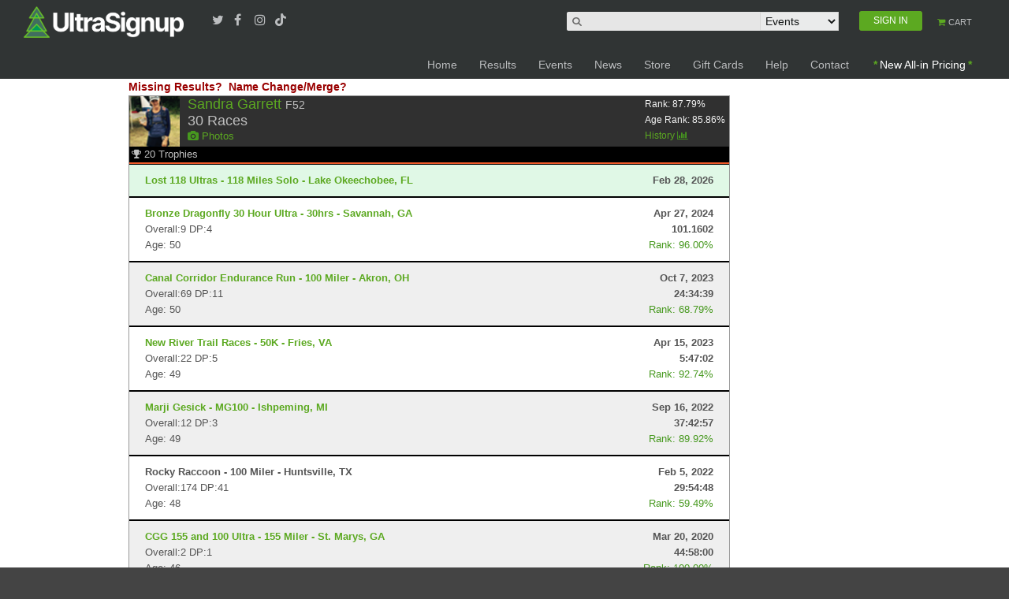

--- FILE ---
content_type: text/html; charset=utf-8
request_url: https://www.google.com/recaptcha/api2/aframe
body_size: 182
content:
<!DOCTYPE HTML><html><head><meta http-equiv="content-type" content="text/html; charset=UTF-8"></head><body><script nonce="kY7UaoKQpWBicljEntr1-A">/** Anti-fraud and anti-abuse applications only. See google.com/recaptcha */ try{var clients={'sodar':'https://pagead2.googlesyndication.com/pagead/sodar?'};window.addEventListener("message",function(a){try{if(a.source===window.parent){var b=JSON.parse(a.data);var c=clients[b['id']];if(c){var d=document.createElement('img');d.src=c+b['params']+'&rc='+(localStorage.getItem("rc::a")?sessionStorage.getItem("rc::b"):"");window.document.body.appendChild(d);sessionStorage.setItem("rc::e",parseInt(sessionStorage.getItem("rc::e")||0)+1);localStorage.setItem("rc::h",'1769900785357');}}}catch(b){}});window.parent.postMessage("_grecaptcha_ready", "*");}catch(b){}</script></body></html>

--- FILE ---
content_type: text/css
request_url: https://ultrasignup.com/css/aurnik.css
body_size: 2039
content:

::-webkit-scrollbar {
      width: 16px;
}
::-webkit-scrollbar-track {
      background-color: #818181;
}
::-webkit-scrollbar-thumb {
      background-color: #616161;
}
::-webkit-scrollbar-button {
      background-color: #3B3B3B;
}
::-webkit-scrollbar-button:horizontal:decrement {
  background-image: url(/css/images/ui-icons_888888_256x240.png);
  background-position: -96px -16px; }

::-webkit-scrollbar-button:horizontal:increment {
  background-image: url(/css/images/ui-icons_888888_256x240.png);
  background-position: -32px -16px; }

::-webkit-scrollbar-button:vertical:decrement {
  background-image: url(/css/images/ui-icons_888888_256x240.png);
  background-position: 0px -16px;
}

::-webkit-scrollbar-button:vertical:increment {
  background-image: url(/css/images/ui-icons_888888_256x240.png);
  background-position: -64px -16px; }

.form-padding {
padding: 15px 15px 15px 15px;
}
.entry-image {
    min-width: 100%;
}

.padding-top-nonmobile-or {
    padding-top: 30px;
    text-align: left;
}

.padding-top-nonmobile-fb {
    padding-top: 30px;
    text-align: left;
}

.shopping-cart-logo {
    display: none;
    font-size: 20px;
    margin: 10px 5px;
}
.search-logo {
    display: none;
    font-size: 20px;
}
#navAccount .tabBody span {
    width: 70px;
    text-align: center;
}

.btn a {
    color: white;
}
.shopping-cart-text {
    padding-top: 8px;
    padding-left: 8px;
}

.item_title {
    background-color: #e3e3e3;
    padding-bottom: 5px;
    margin-bottom: 10px;
}

.width-auto {
    width: auto !important;
}

.edetails {
font-size: 10px;
line-height: 11px;
}

#topforum .row {
    padding: 5px;
}

.isotope-details {
    padding-left: 10px;
}

.isotope-link:hover {
    text-decoration: none !important;
}

.contact-sidebar {
    height: 538px;
    background-image: url('../../images/contact.jpg');
    background-position: -700px -500px;
}

#event-action-buttons {
    width: auto !important;
}

.mobile-search {
    display: none;
}
.mobile-search-bar {
    border-top-left-radius: 4px;
    border-bottom-left-radius: 4px;
    border: 0px;
    /* background-color: #303030;
    color: whitesmoke;*/
    padding: 4px 0px 4px 8px;
    width: 50% !important;
}
.mobile-search-list {
    border-top-right-radius: 4px;
    border-bottom-right-radius: 4px;
    border: 0px;
    width: 90px;
    /*background-color: #303030 !important;
    color: whitesmoke;*/
}

#navSearchInputBg1
{
    background: url("/images/n5Sprites.png") no-repeat transparent 0 -270px;
    padding-left: 7px;
    margin-left: 12px;
    width: 126px;
}

.noMargin {
    margin: 0px !important;
}

.noPadding {
    padding: 0px !important;
}

.cart_contact_info {
    line-height: 17px;
}

#event-image a .icon-search{
    position:absolute;
    right:10px;
    top:0px;
    width:40px;
    text-align:right;
}

.padding-5 {
    padding: 0px 3px;
}

.blog-entry {
    clear: both;
}

.accordion-tools {
    padding-left:10px;
    padding-right:0px;
}

.maxWth350 {
    max-width:350px;
}
.maxWthFull {
    max-width:100%;
}
.childOverAuto > div:first-child {
    overflow:auto;
}
.overAuto {
    overflow:auto;
}

@media screen and (max-width: 810px) {
    .accordion-tools {
        padding-right: 10px;
    }
    .mobile-search {
        display: block;
    }
    .btn-giant{
        width: 80%;
        margin: 5px;
    }    
    .padding-top-nonmobile-or {
        padding-top: 30px;
        text-align: left;
    }
    .padding-top-nonmobile-fb {
        padding-top: 0;
    }
    .padding-login {
        padding-left: 20px;
    }

    .desc h2{ font-size:15px;}

    #eventsSlideShowActionBar{display: none;}
    #fbLogin{display: none;}
    /*.location{display: none;}*/

    .shopping-cart-logo {
        display: block;        
    }
    .shopping-cart-text {
        display: none;
    }
    .search-logo {
        display: block;
    }
    #navTabs .searchMid {
        display: none;
    }
    .header-top-search {
        /* position: absolute;
        display: inline-block;
        right: 10px;*/
        display: block;
        top: 10px;
        right: 40px;
    }
    #lblSignIn {
        display: none !important;
    }
    #navCart {
        padding-top: 0px;
        width: auto;
    }
    #navCart a {
        /*padding-top: 11px;*/
        display: block;
        float: right;
    }
    #event-action-buttons {
        position: static !important;
        margin-top: 8px;
    }
    .event-date {
        bottom: 45px !important;
    }
    #event-action-buttons a {
        position: relative;
    }
    .event-social-links {
        position: static;
    }
    #event-date {
        display: none;
    }
    .location {
        display: none;
    }
    .contact-sidebar {
        height: auto;
    }
}

@media screen and (max-width: 950px) {
    .header-top-social-links {
        display: none;
    }
}

@media screen and (max-width:350px) {
    .desc h2 span.distances {
        display: none;
    }

    .desc h2 span.divider {
        display: none;
    }
}

@media screen and (max-width: 479px) {
    .mobile-search-bar {
        /*background-color: rgba(0,0,0,0.5);*/
        border: 1px solid #303030;
        padding: 3px 0px 3px 8px;
    }
    .mobile-search-list {
        /*background-color: rgba(0,0,0,0.5) !important;*/
        border: 1px solid #303030;
    }
    /*.header-top-search {
        right: auto;
    }*/
    #event-action-buttons {
        text-align: center !important;
    }
    .desc h2 {
        font-size: 12px;
    }
}


@media screen and (max-width: 340px) {
    .btn-giant {
        font-size: 20px;
    }
}

@media screen and (max-width: 350px) {
    .max250 {
        max-width: 250px;
    }
}

@media screen and (max-width: 608px) and (min-width:351px) {
    .max250 {
        max-width: 85%;
    }
}

@media screen and (max-width: 285px) {
    .header-main-logo-link img {
        display: inline-block;
        height: 25px;
        margin-bottom: 15px;
    }
}

.header-main-logo-link img {
    height: 40px;
}

/*media="all" {
    .icon-large:before {
	    width:30px !important;
	    height:30px;
    }
}*/